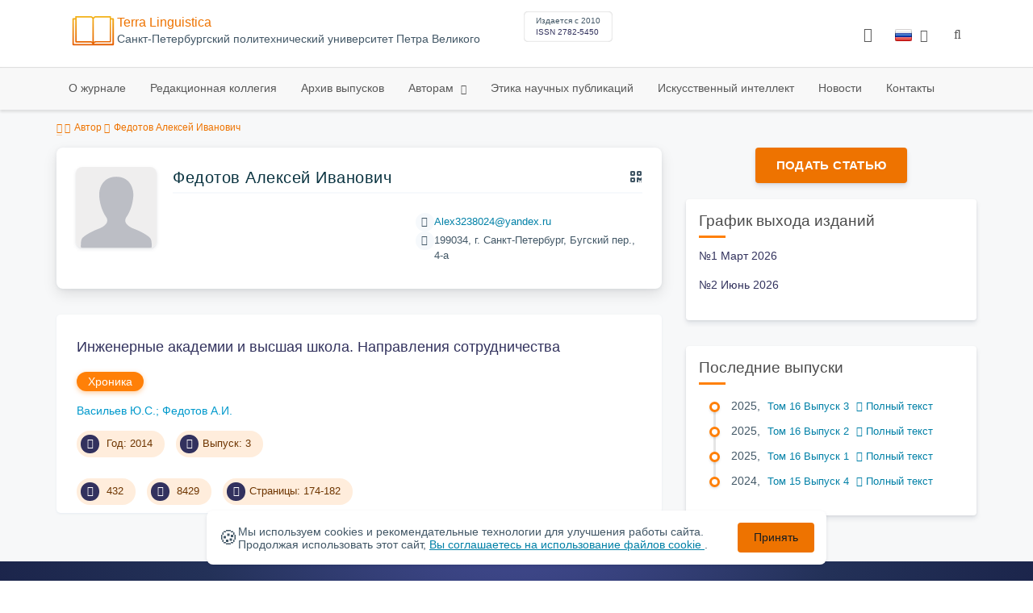

--- FILE ---
content_type: text/html; charset=UTF-8
request_url: https://human.spbstu.ru/author/4639/
body_size: 7668
content:
<!doctype html>
<html lang="ru">
<head>
	<meta charset="utf-8">
	<meta name="viewport" content="width=device-width, initial-scale=1">

	<meta name="keywords" content="Terra Linguistica">	<meta name="description" content="">												

			<meta name="yandex-verification" content="3f75bc203ba8ecb7">
	
    <link rel="icon" type="image/svg+xml" href="https://human.spbstu.ru/favicon/favicon.svg">
    <link rel="icon" type="image/png" href="https://human.spbstu.ru/favicon/favicon.png">


    <title>Федотов Алексей Иванович | Terra Linguistica</title>

	<link rel="stylesheet" href="https://human.spbstu.ru/css/main.css?1766593975">
	<link rel="stylesheet" href="https://human.spbstu.ru/css/jquery-ui.css?1766593975">

	</head>

<body>
	<div class="shell">
<header class="main-header light">
	<div class="top-nav">
		<div class="container">
			<div class="row">
				<div class="m-wrapper">
					<ul class="nav-btns-01 nav-btns">
											</ul>

					<div class="search-input-group" style="display: none">
						<form action="https://human.spbstu.ru/search/" method="GET" autocomplete="off">
							<div class="input-group-long">
								<span class="input-group-long-btn">
									<button class="btn" type="submit" id="search_button">Найти</button>
								</span>

								<input type="text" name="search" id="search_input" placeholder="Поиск по сайту">
								<label><i class="fa fa-search" title="Найти"></i></label>
							</div>
						</form>
					</div>
				</div>
			</div>
		</div>
	</div>

	<div class="middle-nav">
		<div class="container">
			<div class="row">
				<div class="m-wrapper">
											<a class="logo_dep_parent" href="http://www.spbstu.ru">
													</a>

						<a class="logo_dep_current" href="https://human.spbstu.ru/">
															<img src="https://human.spbstu.ru/userfiles/images/logo_human.svg" alt="">
													</a>

																					<a class="dep_short" href="https://human.spbstu.ru/">Terra Linguistica</a>
													
													<div class="names">
																	<a class="dep_current" href="https://human.spbstu.ru/">Terra Linguistica</a>
								
																	<a target="_blank" href="http://www.spbstu.ru" class="dep_parent">
										Cанкт-Петербургский политехнический университет Петра Великого									</a>
															</div>
											
					<div class="week">
											</div>

											<div class="journal-info">
							<div class="journal-issue-date">
																	Издается с 2010															</div>

																								<div class="journal-issn">
										ISSN 2782-5450									</div>
																					</div>
					
					<div class="other-btns">
																																	<div class="dropdown lang">
								<a href="#" title="Выбор языка">
									<img src="https://human.spbstu.ru/img/lg/ru.png" alt="ru">									<span>Русский</span>
									<i class="fa fa-caret-down"></i>
								</a>

								<ul>
																																							<li>
											<a href="https://human.spbstu.ru/en/author/4639/">
												<img src="https://human.spbstu.ru/img/lg/en.png" alt="en">												<span>Английский</span>
											</a>
										</li>
																	</ul>
							</div>
						
						<a class="blind bvi-panel-open" href="#"><i class="fa fa-eye" title="Версия для слабовидящих"></i><span>Версия для слабовидящих</span></a>
					</div>

					<div class="nav-trigger"><span></span></div>
				</div>
			</div>
		</div>
	</div>

	<div class="bottom-nav">
		<div class="container">
			<div class="row">
				<div class="m-wrapper">
					<ul class="nav-btns-02 nav-btns">
						        
    <li class="scnd-li">
        <a href="https://human.spbstu.ru/"  title="О журнале">
            О журнале        </a>

            </li>
        
    <li class="scnd-li">
        <a href="https://human.spbstu.ru/editorial_board/"  title="Редакционная коллегия">
            Редакционная коллегия        </a>

            </li>
        
    <li class="scnd-li">
        <a href="https://human.spbstu.ru/archive/"  title="Архив выпусков">
            Архив выпусков        </a>

            </li>
        
    <li class="scnd-li has-child">
        <a href="https://human.spbstu.ru/"  title="Авторам">
            Авторам        </a>

                                    <ul class="is-hidden ">
                    <li class="go-back">
                        <a href="#">Меню</a>
                    </li>

                            
    <li class="">
        <a href="https://human.spbstu.ru/soderzghanie_i_struktura_stati/"  title="Содержание и структура статьи">
            Содержание и структура статьи        </a>

            </li>
        
    <li class="">
        <a href="https://human.spbstu.ru/trebovaniya/"  title="Оформление статьи">
            Оформление статьи        </a>

            </li>
        
    <li class="">
        <a href="https://human.spbstu.ru/podgotovka_materialov/"  title="Подача и рассмотрение статьи">
            Подача и рассмотрение статьи        </a>

            </li>
        
    <li class="">
        <a href="https://human.spbstu.ru/recenzirovanie/"  title="Рецензирование">
            Рецензирование        </a>

            </li>
        
    <li class="">
        <a href="https://human.spbstu.ru/literature_list/"  title="Список литературы">
            Список литературы        </a>

            </li>
        
    <li class="">
        <a href="https://human.spbstu.ru/rekomendacii/"  title="Аннотация к статье">
            Аннотация к статье        </a>

            </li>
        
    <li class="">
        <a href="https://human.spbstu.ru/licenzionnoe_soglashenie/"  title="Лицензионное соглашение">
            Лицензионное соглашение        </a>

            </li>
                </ul>
                        </li>
        
    <li class="scnd-li">
        <a href="https://human.spbstu.ru/etika_i_recenzirovanie/"  title="Этика научных публикаций">
            Этика научных публикаций        </a>

            </li>
        
    <li class="scnd-li">
        <a href="https://human.spbstu.ru/iskusstvennyy_intellekt/"  title="Политика издания по использованию искусственного интеллекта в публикациях и рецензировании">
            Искусственный интеллект        </a>

            </li>
        
    <li class="scnd-li">
        <a href="https://human.spbstu.ru/news/"  title="Новости">
            Новости        </a>

            </li>
        
    <li class="scnd-li">
        <a href="https://human.spbstu.ru/contacts/"  title="Контактная информация">
            Контакты        </a>

            </li>
					</ul>
				</div>
			</div>
		</div>
	</div>

	<script>
		var page_name = 'author/4639';
	</script>
</header>

<main id="pages">
    <div class="main-shell">
        <div class="breadcrumbs">
            <div class="container">
                <div class="row">
                    <div class="m-wrapper no-pad">
                        <div class="col-lg-12"><a href="https://human.spbstu.ru/"><i class="fa fa-home"></i></a>
  <span>Автор</span>

<span>Федотов Алексей Иванович</span></div>
                    </div>
                </div>
            </div>
        </div>

        <div class="container">
            <!-- Верхняя планка -->
            <div class="row">
                <div class="m-wrapper no-pad">
					                        <div class="col-md-4 col-md-push-8">
                            <div class="aff">
                                                                        <div class="btn-block">
        <a class="btn btn-default" href="https://journals.spbstu.ru/" target="_blank">Подать статью</a>
    </div>
                                
                                <!-- График выхода журналов -->
									<div class="journal-side-panel">
		<div class="journal-heading">
			График выхода изданий		</div>

		<ul class="journal-schedule-list">
							<li>
					<div class="journal-schedule-issue">
						№1 Март 2026					</div>

									</li>
							<li>
					<div class="journal-schedule-issue">
						№2 Июнь 2026					</div>

									</li>
					</ul>
	</div>
                                <!-- Последние выпуски -->
									<div class="journal-side-panel">
	    <div class="journal-heading">Последние выпуски</div>

	    <ul class="journal-item-list">
																        <li>
					<span class="vol-year">2025</span>,
					<a href="https://human.spbstu.ru/issue/61/">
			            							<span class="vol-no">Том 16</span>
			            
			            
			            							<span class="vol-no">Выпуск 3</span>
			            
			            					</a>

											<a class="vol-full-text" href="https://human.spbstu.ru/userfiles/files/volume/2025/tl_3_2025.pdf" target="_blank" title="Полный текст"><i class="fa fa-file-pdf-o"></i> Полный текст</a>
		            		        </li>
	      						        <li>
					<span class="vol-year">2025</span>,
					<a href="https://human.spbstu.ru/issue/60/">
			            							<span class="vol-no">Том 16</span>
			            
			            
			            							<span class="vol-no">Выпуск 2</span>
			            
			            					</a>

											<a class="vol-full-text" href="https://human.spbstu.ru/userfiles/files/volume/2025/TL_2_2025.pdf" target="_blank" title="Полный текст"><i class="fa fa-file-pdf-o"></i> Полный текст</a>
		            		        </li>
	      						        <li>
					<span class="vol-year">2025</span>,
					<a href="https://human.spbstu.ru/issue/59/">
			            							<span class="vol-no">Том 16</span>
			            
			            
			            							<span class="vol-no">Выпуск 1</span>
			            
			            					</a>

											<a class="vol-full-text" href="https://human.spbstu.ru/userfiles/files/volume/2025/TL_1_2025.pdf" target="_blank" title="Полный текст"><i class="fa fa-file-pdf-o"></i> Полный текст</a>
		            		        </li>
	      						        <li>
					<span class="vol-year">2024</span>,
					<a href="https://human.spbstu.ru/issue/58/">
			            							<span class="vol-no">Том 15</span>
			            
			            
			            							<span class="vol-no">Выпуск 4</span>
			            
			            					</a>

											<a class="vol-full-text" href="https://human.spbstu.ru/userfiles/files/volume/TL_4_2024.pdf" target="_blank" title="Полный текст"><i class="fa fa-file-pdf-o"></i> Полный текст</a>
		            		        </li>
	      					    </ul>
	</div>
                            </div>
                        </div>
					
                    <div class="col-md-8 col-md-pull-4">
						<div class="person" data-person-surname="Федотов"  data-person-name="Алексей" data-person-patronymic="Иванович">
                                    <img class="person__img" src="https://human.spbstu.ru/img/no-img.svg" alt="Федотов Алексей Иванович" title="Федотов Алексей Иванович"
             loading="lazy">
        <div class="person__heading">
            <div class="person__name">Федотов Алексей Иванович</div>
            <div class="person__qr"></div>
        </div>
        <div class="person__details details">
            
            

            
            
                    </div>
        <div class="person__contact-details contact-details">

                                                <div class="contact-details__item"><i
                                class="contact-details__icon fa fa-envelope"></i>
                        <a class="contact-details__link person__email" href="mailto:decodeDefault"
                           data-decode='QWxleDMyMzgwMjRAeWFuZGV4LnJ1'>decodeDefault</a>
                    </div>
                            
            

                            <div class="contact-details__item"><i
                            class="contact-details__icon fa fa-map-marker"></i>199034, г. Санкт-Петербург, Бугский пер., 4-а                </div>
            
                    </div>
    <div class="person__qr-code fadeIn"></div>
    </div>


													                                <div class="issue-article">
									<div class="article-item">
    <h2 class="article-item-heading">
		<a href="https://human.spbstu.ru/article/2014.17.21/">
			Инженерные академии и&nbsp;высшая школа. Направления сотрудничества		</a>
	</h2>

    		<div class="article-item-section">
			<a class="article-item-section-link" href="https://human.spbstu.ru/section/15/">
				Хроника			</a>
		</div>
    
    <div class="author-group">
					<a href="https://human.spbstu.ru/author/6304/" class="article-author">Васильев Ю.С.</a>
					<a href="https://human.spbstu.ru/author/4639/" class="article-author">Федотов А.И.</a>
		    </div>

    		<ul class="article-item-data">
							<li><i class="fa fa-angle-right fa-fw"></i> Год: 2014</li>
			
			
							<li><i class="fa fa-archive fa-fw"></i>Выпуск: 3</li>
					</ul>
    
    <ul class="article-item-data">
        <li><i class="fa fa-download fa-fw"></i> <span class="down_counter">432</span></li>
        <li><i class="fa fa-eye fa-fw"></i> <span class="view_counter">8429</span></li>
			        <li><i class="fa fa-file-text-o fa-fw"></i>Страницы: 174-182</li>
		    </ul>
</div>                                </div>
													                    </div>
                </div>
            </div>
        </div>
    </div>
</main><footer class="main-footer">
    <div class="container">
        <div class="footer__content">
            <div class="footer__content-block footer__column">
                <div class="footer__logo">
                        <div class="logo-footer">
                                                        <a class="logo-footer" href="https://www.spbstu.ru" target="_blank" aria-label="Санкт-Петербургский политехнический университет Петра Великого" title="Санкт-Петербургский политехнический университет Петра Великого">
                                <svg viewBox="0 0 100 88" width="57" height="50">
                                    <symbol id="logo-vert-rus">
                                        <path fill="#fff" style="fill: var(--logo-primary-color)" d="M27,11V57h46V11H27Zm35.01,14.58c-.29,.09-1.18,.26-1.18,.26l-.04,17.6h5.11v5.38s-11.06-.03-11.06-.03l.05-22.76-9.35-.02-.06,13.02c0,1-.15,1.99-.43,2.95-.82,2.78-2.78,5.12-5.39,6.41-.83,.42-1.72,.71-2.64,.9-.99,.19-2.03,.24-3.07,.14v-5.45c2.17,.24,4.31-.95,5.2-2.91,.25-.48,.51-1.11,.5-2.05v-13.16c-2.23,.49-3.87,2.32-4.9,4.15l-4.88-2.77c.54-1,1.51-2.59,2.17-3.35,1.55-1.77,3.49-2.98,5.09-3.39,.57-.15,1.78-.38,2.79-.38,4.3,0,19-.03,19-.03,2.4,0,4.56-1.26,5.73-3.33l4.77,2.78c-1.51,2.98-4.19,5.17-7.41,6.04h0Z"/>
                                        <path fill="#fff" style="fill: var(--logo-text-color)" d="M11,76.84v-11.72l10.24-.02v11.72h-2.36v-9.54l-5.51,.02v9.54h-2.37Zm22.63-9c-.46-.9-1.13-1.59-1.98-2.09-.86-.5-1.88-.75-3.07-.75s-2.24,.25-3.11,.75-1.54,1.2-2.01,2.11-.71,1.96-.71,3.15,.22,2.21,.68,3.11c.45,.9,1.11,1.61,1.98,2.12,.86,.51,1.89,.77,3.1,.77s2.25-.25,3.12-.76c.86-.51,1.53-1.22,2-2.13,.47-.91,.71-1.95,.71-3.12s-.23-2.24-.7-3.14h0v-.02Zm-2.61,5.86c-2.31,2.35-6.13,.56-6.08-2.72-.03-3.28,3.82-5.06,6.11-2.67,.66,.69,1.05,1.62,1.05,2.67s-.41,2.03-1.08,2.72h0Zm3.58,3.19v-2.22c2.02,.06,1.8-2.4,1.83-3.82,0-.52,.05-5.12,.06-5.74l8.46-.02v11.72h-2.38v-9.52l-3.85,.02c-.02,1.44-.03,3.83-.09,5.19,0,2.54-.9,4.4-4.02,4.38h-.01Zm12.22-.03v-11.72h2.36v7.29l5.56-7.26,2.3-.03v11.72h-2.36v-7.64l-5.84,7.64s-2.02,0-2.02,0Zm15.14,0v-9.52h-3.92v-2.2h10.23v2.2h-3.93v9.52h-2.38Zm7.37,0v-11.72h8.43v2.2h-6.06v2.65h5.65v2.12h-5.65v2.57h6.06v2.19h-8.43Zm9.15-.02l3.79-5.84-3.76-5.89h2.86l2.42,3.91,2.38-3.89h2.81l-3.79,5.85,3.79,5.86h-2.86l-2.43-4.11-2.52,4.11s-2.69,0-2.69,0Z"/>
                                    </symbol>
                                    <use xlink:href="#logo-vert-rus"></use>
                                </svg>
                            </a>
                                                    </div>

                    <a href="https://human.spbstu.ru/" class="logo-footer__desc">Terra Linguistica</a>
                </div>
                <div class="footer__personal_data_msg">Персональные данные распространяются с&nbsp;согласия субъектов персональных данных</div>
                <div class="footer__content-socials">
                                    </div>
            </div>

                            <div class="footer__content-block">
                    <div class="footer__heading">Адрес</div>
                    <address class="footer__contacts">
                        <div class="footer__contacts-item">
                            <i class="footer__contacts-icon fa fa-map-marker"></i> Политехническая ул., 29, Санкт-Петербург, 195251                        </div>
                    </address>
                </div>
            
                            <div class="footer__content-block">
                    <div class="footer__heading">Контакты</div>
                    <address class="footer__contacts">
                                                                                    <div class="footer__contacts-item phone">
                                    <i class="footer__contacts-icon fa fa-phone"></i>
                                    <a class="footer__contacts-link"
                                       href="tel:decodeHref"
                                       data-decode='{"decodeHref": "Kzc4MTI1NTI2MjE2","decodeText": "KzcgKDgxMikgNTUyLTYyMTY="}'>decodeText</a>
                                </div>
                                                    
                                                                                    <div class="footer__contacts-item">
                                    <i class="footer__contacts-icon fa fa-envelope"></i>
                                    <a class="footer__contacts-link"
                                       href="mailto:decodeDefault"
                                       data-decode='bnR2LWh1bWFuQHNwYnN0dS5ydQ=='>decodeDefault</a>
                                </div>
                                                                        </address>
                </div>
                    </div>

        <div class="footer__bottom">
            <a class="footer__policy" href="https://www.spbstu.ru/upload/personal_cookie.pdf" target="_blank" title="Политика обработки &laquo;cookie&raquo;">
                Политика обработки &laquo;cookie&raquo; <i class="fa fa-angle-right"></i>
            </a>
            <a class="footer__policy" href="https://www.spbstu.ru/upload/personal_data_policy.pdf" title="Политика конфиденциальности" target="_blank">
                Политика конфиденциальности <i class="fa fa-angle-right"></i>
            </a>
        </div>
    </div>
</footer>

<div class="alert cookie-alert" role="alert">
    <div class="cookie-alert__container">
        <span class="cookie-alert__icon">&#x1F36A;</span>
        <div class="cookie-alert__desc">
            Мы используем&nbsp;cookies и&nbsp;рекомендательные технологии для улучшения работы сайта. Продолжая использовать этот сайт,            <a href="https://www.spbstu.ru/upload/personal_data_policy.pdf" target="_blank">
                Вы соглашаетесь на использование файлов cookie            </a>.
        </div>
        <button type="button" class="accept-cookies cookie-alert__btn">Принять</button>
    </div>
</div><nav class="nav-slide">
  <ul class="nav-btns">
  </ul>
</nav>
</div>
<script>
	var lang     = 'ru';
	var AJAX     = 'https://human.spbstu.ru/ajax/';
	var MAIN     = 'https://human.spbstu.ru/';
	var JS       = 'https://human.spbstu.ru/js/';
	var AJAX_URL = 'https://human.spbstu.ru/core/ajax/';
	var CORE     = 'https://human.spbstu.ru/core/';

	switch(lang) {
		case 'en':
			var MAINLN = 'https://human.spbstu.ru/en/';
			break;

		default:
			var MAINLN = 'https://human.spbstu.ru/';
			break;
	}

	</script>

<script src="https://human.spbstu.ru/js/modernizr.js"></script>
<script src="https://human.spbstu.ru/js/loft.js"></script>
<script>
    $.fn.bootstrapBtn = $.fn.button.noConflict();
</script>
<script>(function() {
            const r = document.querySelector(".cookie-alert")
                , l = document.querySelector(".accept-cookies");
            if (!r)
                return;
            r.offsetHeight,
            a("acceptCookies") || r.classList.add("show"),
                l.addEventListener("click", function() {
                    n("acceptCookies", !0, 365),
                        r.classList.remove("show"),
                        window.dispatchEvent(new Event("cookieAlertAccept"))
                });
            function n(u, i, o) {
                let g = new Date;
                g.setTime(g.getTime() + o * 24 * 60 * 60 * 1e3);
                let _ = "expires=" + g.toUTCString();
                document.cookie = u + "=" + i + ";" + _ + ";path=/"
            }
            function a(u) {
                let i = u + "="
                    , g = decodeURIComponent(document.cookie).split(";");
                for (let _ = 0; _ < g.length; _++) {
                    let x = g[_];
                    for (; x.charAt(0) === " "; )
                        x = x.substring(1);
                    if (x.indexOf(i) === 0)
                        return x.substring(i.length, x.length)
                }
                return ""
            }
        }
    )();
</script>
<script src="https://human.spbstu.ru/js/add.js"></script>
<script src="https://human.spbstu.ru/js/cookie.js"></script>
<script src="https://human.spbstu.ru/js/tablefilter/tablefilter.js"></script>
<script src="https://human.spbstu.ru/js/tablefilter/tf-1.js"></script>

<script async
  src="https://cdnjs.cloudflare.com/ajax/libs/mathjax/2.7.1/MathJax.js?config=TeX-AMS_HTML">
</script>

<!-- BVI Scripts -->
<script src="https://human.spbstu.ru/js/bvi/locale/ru.js"></script>
<script src='https://human.spbstu.ru/js/bvi/responsivevoice.min.js?ver=1.5.0'></script>
<script>
	/* <![CDATA[ */
    var bvi = {
		"BviPanel": "1",
		"BviPanelBg": "white",
		"BviPanelFontSize": "18",
		"BviPanelLetterSpacing": "normal",
		"BviPanelLineHeight": "normal",
		"BviPanelImg": "1",
		"BviPanelImgXY": "1",
		"BviPanelReload": "0",
		"BviPanelNoWork": "0",
		"BviPanelText": "Версия для слабовидящих",
		"BviPanelCloseText": "Обычная версия сайта",
		"BviFixPanel": "1",
		"ver": "Button visually impaired version 1.0.3",
		"BviCloseClassAndId": "",
		"BviTextBg": "#e53935",
		"BviTextColor": "#ffffff",
		"BviSizeText": "14",
		"BviSizeIcon": "30",
		"BviPlay": "0"
	};
	/* ]]> */
</script>
<script src="https://human.spbstu.ru/js/bvi/bvi-panel.min.js"></script>
<script src="https://human.spbstu.ru/js/bvi/bvi.js"></script>
<script src="https://human.spbstu.ru/js/bvi/js.cookie.min.js"></script>
<!-- end BVI Scripts -->

			<script src="https://human.spbstu.ru/js/statistics.js"></script>
			<script src="https://human.spbstu.ru/js/qr/qr_vcard.min.js"></script>
			<script src="https://human.spbstu.ru/js/qr/qr-vcard-init.js"></script>
	
<script>
    document.addEventListener('DOMContentLoaded', () => {
        const toTop = document.createElement('a');
        toTop.setAttribute('class', 'btn__to-top fa fa-angle-up to-top--hidden');
        toTop.setAttribute('id', 'toTop');
        toTop.setAttribute('href', '#');
        toTop.setAttribute('aria-label', 'to_top');
        document.body.appendChild(toTop);

        toTop.addEventListener('click', (e) => {
            e.preventDefault();
            window.scrollTo({
                top: 0,
                behavior: 'smooth'
            });
        });

        let ticking = false;
        window.addEventListener('scroll', () => {
            if (!ticking) {
                window.requestAnimationFrame(() => {
                    if (window.scrollY > 50) {
                        toTop.classList.remove('to-top--hidden');
                    } else {
                        toTop.classList.add('to-top--hidden');
                    }
                    ticking = false;
                });
                ticking = true;
            }
        });
    });
</script>

<script src="https://human.spbstu.ru/js/main.js"></script>
<script src="https://human.spbstu.ru/js/chart.min.js"></script>
<script src="https://human.spbstu.ru/js/chart-render.js"></script>
<script src="https://cdnjs.cloudflare.com/ajax/libs/randomcolor/0.5.2/randomColor.min.js"></script>
<script src="https://human.spbstu.ru/js/queue.js"></script>
<script src="https://cdnjs.cloudflare.com/ajax/libs/topojson/1.1.0/topojson.min.js"></script>
<script>
	(function(m,e,t,r,i,k,a){m[i]=m[i]||function(){(m[i].a=m[i].a||[]).push(arguments)};
		m[i].l=1*new Date();
		for (var j = 0; j < document.scripts.length; j++) {if (document.scripts[j].src === r) { return; }}
		k=e.createElement(t),a=e.getElementsByTagName(t)[0],k.async=1,k.src=r,a.parentNode.insertBefore(k,a)})
	(window, document, "script", "https://mc.yandex.ru/metrika/tag.js", "ym");
	
	ym(48999290, "init", {
		clickmap:true,
		trackLinks:true,
		accurateTrackBounce:true,
		webvisor:true
	});
	$('#article-clip__btn-copy').tooltip({
		trigger: 'click',
		placement: 'bottom'
	});
	
	function setTooltip(message) {
		$('#article-clip__btn-copy').tooltip('hide')
				.attr('data-original-title', message)
				.tooltip('show');
	}
	
	function hideTooltip() {
		setTimeout(function() {
			$('#article-clip__btn-copy').tooltip('hide');
		}, 2000);
	}
	
	$("#article-clip__modal").on("shown.bs.modal", function() {
		ym(48999290,'reachGoal','citation_show');
		$("#article-clip__btn-copy").on('click',function () {
			$("#article-clip__textarea").select();
			document.execCommand('copy');
			ym(48999290,'reachGoal','citation_copy');
			setTooltip("Текст скопирован!");
			hideTooltip();
		});
	});
</script>
<noscript><div><img src="https://mc.yandex.ru/watch/48999290" style="position:absolute; left:-9999px;" alt="Yandex Metrika"></div></noscript>
<!-- Top.Mail.Ru counter -->
<script>
	var _tmr = window._tmr || (window._tmr = []);
	_tmr.push({id: "3602251", type: "pageView", start: (new Date()).getTime()});
	(function (d, w, id) {
		if (d.getElementById(id)) return;
		var ts = d.createElement("script"); ts.async = true; ts.id = id;
		ts.src = "https://top-fwz1.mail.ru/js/code.js";
		var f = function () {var s = d.getElementsByTagName("script")[0]; s.parentNode.insertBefore(ts, s);};
		if (w.opera == "[object Opera]") { d.addEventListener("DOMContentLoaded", f, false); } else { f(); }
	})(document, window, "tmr-code");
</script>
<noscript><div><img src="https://top-fwz1.mail.ru/counter?id=3602251;js=na" style="position:absolute;left:-9999px;" alt="Top.Mail.Ru"></div></noscript>
<!-- /Top.Mail.Ru counter -->
</body>
</html>

--- FILE ---
content_type: image/svg+xml
request_url: https://human.spbstu.ru/userfiles/images/logo_human.svg
body_size: 1117
content:
<svg  xmlns="http://www.w3.org/2000/svg" xmlns:xlink="http://www.w3.org/1999/xlink"
	 viewBox="0 0 70 50" width="70" height="50" xml:space="preserve">
<style type="text/css">
	.st0{fill:url(#svggrad);}
</style>
<linearGradient id="svggrad" gradientUnits="userSpaceOnUse" x1="-231.875" y1="369.5528" x2="-231.875" y2="377.7638" gradientTransform="matrix(8 0 0 -8 1890 3006)">
	<stop  offset="0" style="stop-color:#e65c00"/>
	<stop  offset="1" style="stop-color:#f9d423"/>
</linearGradient>
<path class="st0" d="M67.7,4.6h-3.3V2.3c0-0.6-0.5-1.1-1.1-1.1H39.5c-1.5,0-2.9,0.6-4,1.7c-0.2,0.2-0.4,0.4-0.5,0.6
	c-1.1-1.4-2.7-2.3-4.5-2.3H6.7C6,1.2,5.5,1.7,5.5,2.3v2.3H2.3C1.6,4.6,1,5.2,1,5.9v41.7c0,0.7,0.6,1.3,1.3,1.3h65.5
	c0.7,0,1.3-0.6,1.3-1.3V5.9C69,5.2,68.4,4.6,67.7,4.6L67.7,4.6z M36.1,6.9c0-1.9,1.5-3.4,3.4-3.4c0,0,0,0,0,0h22.7V42H39.5
	c-1.2,0-2.4,0.4-3.4,1.2V6.9z M33.9,43.2c-1-0.8-2.2-1.2-3.4-1.2H7.8V3.5h22.7c1.9,0,3.4,1.5,3.4,3.4V43.2z M3.3,46.5V6.9h2.3v36.3
	c0,0.6,0.5,1.1,1.1,1.1h23.8c1.4,0,2.7,0.9,3.2,2.3H3.3z M66.7,46.5H36.3c0.5-1.4,1.8-2.3,3.2-2.3h23.8c0.6,0,1.1-0.5,1.1-1.1V6.9
	h2.3L66.7,46.5z"/>
</svg>
